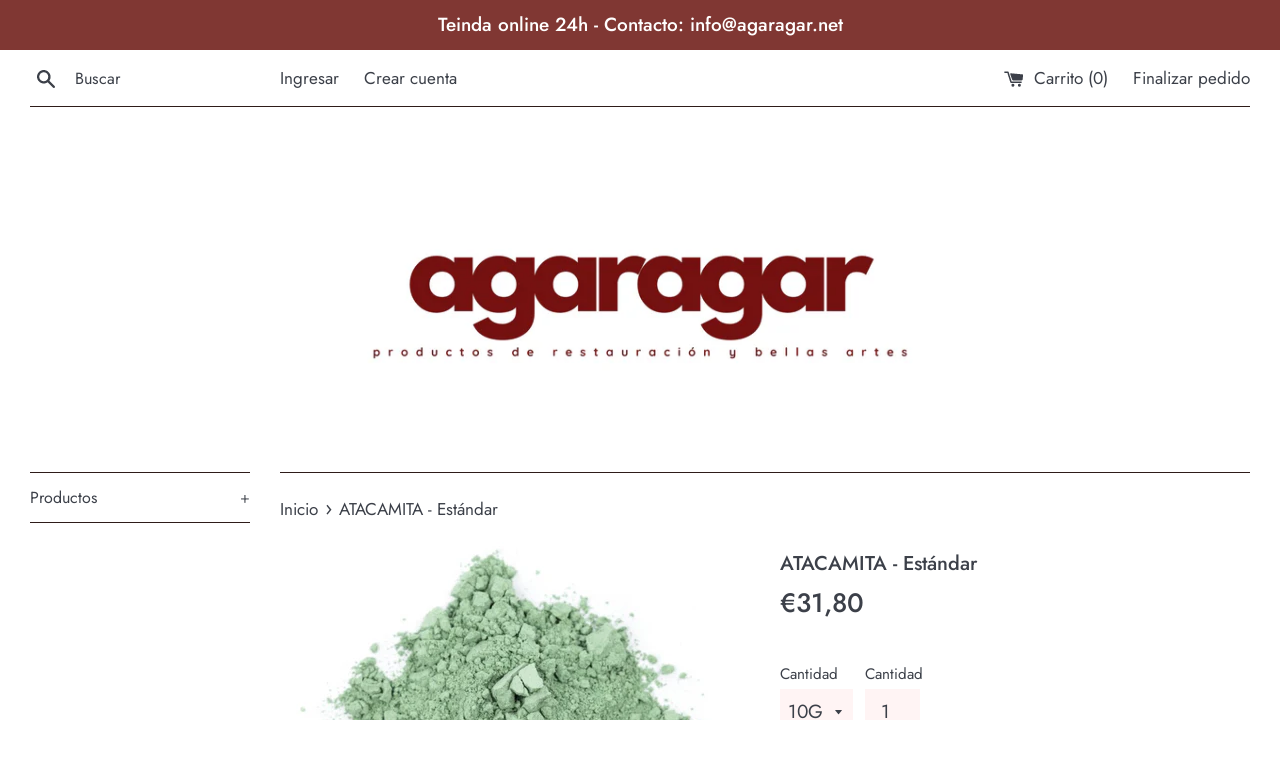

--- FILE ---
content_type: text/html; charset=utf-8
request_url: https://agaragar.net/products/atacamita-estandar
body_size: 17648
content:
<!doctype html>
<!--[if IE 9]> <html class="ie9 supports-no-js" lang="es"> <![endif]-->
<!--[if (gt IE 9)|!(IE)]><!--> <html class="supports-no-js" lang="es"> <!--<![endif]-->
<head>
  <meta charset="utf-8">
  <meta http-equiv="X-UA-Compatible" content="IE=edge,chrome=1">
  <meta name="viewport" content="width=device-width,initial-scale=1">
  <meta name="theme-color" content="">
  <link rel="canonical" href="https://agaragar.net/products/atacamita-estandar">

  

  <title>
  ATACAMITA - Estándar &ndash; AGARAGAR
  </title>

  
    <meta name="description" content="La Atacamita es difícil de encontrar, contiene cloruros, pero su estabilidad es similar a la de la Malaquita.  Partícula: 0 - 120 µ Ficha de seguridad Ref. Kremer #103900">
  

  <!-- /snippets/social-meta-tags.liquid -->




<meta property="og:site_name" content="AGARAGAR">
<meta property="og:url" content="https://agaragar.net/products/atacamita-estandar">
<meta property="og:title" content="ATACAMITA - Estándar">
<meta property="og:type" content="product">
<meta property="og:description" content="La Atacamita es difícil de encontrar, contiene cloruros, pero su estabilidad es similar a la de la Malaquita.  Partícula: 0 - 120 µ Ficha de seguridad Ref. Kremer #103900">

  <meta property="og:price:amount" content="31,80">
  <meta property="og:price:currency" content="EUR">

<meta property="og:image" content="http://agaragar.net/cdn/shop/products/Capturadepantalla2021-08-05alas15.27.44_1200x1200.png?v=1628170084">
<meta property="og:image:secure_url" content="https://agaragar.net/cdn/shop/products/Capturadepantalla2021-08-05alas15.27.44_1200x1200.png?v=1628170084">


<meta name="twitter:card" content="summary_large_image">
<meta name="twitter:title" content="ATACAMITA - Estándar">
<meta name="twitter:description" content="La Atacamita es difícil de encontrar, contiene cloruros, pero su estabilidad es similar a la de la Malaquita.  Partícula: 0 - 120 µ Ficha de seguridad Ref. Kremer #103900">


  <script>
    document.documentElement.className = document.documentElement.className.replace('supports-no-js', 'supports-js');

    var theme = {
      mapStrings: {
        addressError: "No se puede encontrar esa dirección",
        addressNoResults: "No results for that address",
        addressQueryLimit: "Se ha excedido el límite de uso de la API de Google . Considere la posibilidad de actualizar a un \u003ca href=\"https:\/\/developers.google.com\/maps\/premium\/usage-limits\"\u003ePlan Premium\u003c\/a\u003e.",
        authError: "Hubo un problema de autenticación con su cuenta de Google Maps."
      }
    }
  </script>

  <link href="//agaragar.net/cdn/shop/t/2/assets/theme.scss.css?v=183262321796506815221762287523" rel="stylesheet" type="text/css" media="all" />

  <script>window.performance && window.performance.mark && window.performance.mark('shopify.content_for_header.start');</script><meta id="shopify-digital-wallet" name="shopify-digital-wallet" content="/2650472561/digital_wallets/dialog">
<meta name="shopify-checkout-api-token" content="b4ff651191a70d76c4afc38def6e4576">
<link rel="alternate" type="application/json+oembed" href="https://agaragar.net/products/atacamita-estandar.oembed">
<script async="async" src="/checkouts/internal/preloads.js?locale=es-ES"></script>
<link rel="preconnect" href="https://shop.app" crossorigin="anonymous">
<script async="async" src="https://shop.app/checkouts/internal/preloads.js?locale=es-ES&shop_id=2650472561" crossorigin="anonymous"></script>
<script id="shopify-features" type="application/json">{"accessToken":"b4ff651191a70d76c4afc38def6e4576","betas":["rich-media-storefront-analytics"],"domain":"agaragar.net","predictiveSearch":true,"shopId":2650472561,"locale":"es"}</script>
<script>var Shopify = Shopify || {};
Shopify.shop = "quinta-y-galan.myshopify.com";
Shopify.locale = "es";
Shopify.currency = {"active":"EUR","rate":"1.0"};
Shopify.country = "ES";
Shopify.theme = {"name":"Simple","id":34454241393,"schema_name":"Simple","schema_version":"7.3.1","theme_store_id":578,"role":"main"};
Shopify.theme.handle = "null";
Shopify.theme.style = {"id":null,"handle":null};
Shopify.cdnHost = "agaragar.net/cdn";
Shopify.routes = Shopify.routes || {};
Shopify.routes.root = "/";</script>
<script type="module">!function(o){(o.Shopify=o.Shopify||{}).modules=!0}(window);</script>
<script>!function(o){function n(){var o=[];function n(){o.push(Array.prototype.slice.apply(arguments))}return n.q=o,n}var t=o.Shopify=o.Shopify||{};t.loadFeatures=n(),t.autoloadFeatures=n()}(window);</script>
<script>
  window.ShopifyPay = window.ShopifyPay || {};
  window.ShopifyPay.apiHost = "shop.app\/pay";
  window.ShopifyPay.redirectState = null;
</script>
<script id="shop-js-analytics" type="application/json">{"pageType":"product"}</script>
<script defer="defer" async type="module" src="//agaragar.net/cdn/shopifycloud/shop-js/modules/v2/client.init-shop-cart-sync_CvZOh8Af.es.esm.js"></script>
<script defer="defer" async type="module" src="//agaragar.net/cdn/shopifycloud/shop-js/modules/v2/chunk.common_3Rxs6Qxh.esm.js"></script>
<script type="module">
  await import("//agaragar.net/cdn/shopifycloud/shop-js/modules/v2/client.init-shop-cart-sync_CvZOh8Af.es.esm.js");
await import("//agaragar.net/cdn/shopifycloud/shop-js/modules/v2/chunk.common_3Rxs6Qxh.esm.js");

  window.Shopify.SignInWithShop?.initShopCartSync?.({"fedCMEnabled":true,"windoidEnabled":true});

</script>
<script>
  window.Shopify = window.Shopify || {};
  if (!window.Shopify.featureAssets) window.Shopify.featureAssets = {};
  window.Shopify.featureAssets['shop-js'] = {"shop-cart-sync":["modules/v2/client.shop-cart-sync_rmK0axmV.es.esm.js","modules/v2/chunk.common_3Rxs6Qxh.esm.js"],"init-fed-cm":["modules/v2/client.init-fed-cm_ZaR7zFve.es.esm.js","modules/v2/chunk.common_3Rxs6Qxh.esm.js"],"shop-button":["modules/v2/client.shop-button_DtKRgnFY.es.esm.js","modules/v2/chunk.common_3Rxs6Qxh.esm.js"],"shop-cash-offers":["modules/v2/client.shop-cash-offers_CD08217J.es.esm.js","modules/v2/chunk.common_3Rxs6Qxh.esm.js","modules/v2/chunk.modal_DPIzVVvN.esm.js"],"init-windoid":["modules/v2/client.init-windoid_B42Q2JHR.es.esm.js","modules/v2/chunk.common_3Rxs6Qxh.esm.js"],"shop-toast-manager":["modules/v2/client.shop-toast-manager_BhL87v9O.es.esm.js","modules/v2/chunk.common_3Rxs6Qxh.esm.js"],"init-shop-email-lookup-coordinator":["modules/v2/client.init-shop-email-lookup-coordinator_CFAE-OH8.es.esm.js","modules/v2/chunk.common_3Rxs6Qxh.esm.js"],"init-shop-cart-sync":["modules/v2/client.init-shop-cart-sync_CvZOh8Af.es.esm.js","modules/v2/chunk.common_3Rxs6Qxh.esm.js"],"avatar":["modules/v2/client.avatar_BTnouDA3.es.esm.js"],"pay-button":["modules/v2/client.pay-button_x3Sl_UWF.es.esm.js","modules/v2/chunk.common_3Rxs6Qxh.esm.js"],"init-customer-accounts":["modules/v2/client.init-customer-accounts_DwzgN7WB.es.esm.js","modules/v2/client.shop-login-button_Bwv8tzNm.es.esm.js","modules/v2/chunk.common_3Rxs6Qxh.esm.js","modules/v2/chunk.modal_DPIzVVvN.esm.js"],"init-shop-for-new-customer-accounts":["modules/v2/client.init-shop-for-new-customer-accounts_l0dYgp_m.es.esm.js","modules/v2/client.shop-login-button_Bwv8tzNm.es.esm.js","modules/v2/chunk.common_3Rxs6Qxh.esm.js","modules/v2/chunk.modal_DPIzVVvN.esm.js"],"shop-login-button":["modules/v2/client.shop-login-button_Bwv8tzNm.es.esm.js","modules/v2/chunk.common_3Rxs6Qxh.esm.js","modules/v2/chunk.modal_DPIzVVvN.esm.js"],"init-customer-accounts-sign-up":["modules/v2/client.init-customer-accounts-sign-up_CqSuJy7r.es.esm.js","modules/v2/client.shop-login-button_Bwv8tzNm.es.esm.js","modules/v2/chunk.common_3Rxs6Qxh.esm.js","modules/v2/chunk.modal_DPIzVVvN.esm.js"],"shop-follow-button":["modules/v2/client.shop-follow-button_sMoqSZtr.es.esm.js","modules/v2/chunk.common_3Rxs6Qxh.esm.js","modules/v2/chunk.modal_DPIzVVvN.esm.js"],"checkout-modal":["modules/v2/client.checkout-modal_CwKmoEcx.es.esm.js","modules/v2/chunk.common_3Rxs6Qxh.esm.js","modules/v2/chunk.modal_DPIzVVvN.esm.js"],"lead-capture":["modules/v2/client.lead-capture_De9xQpTV.es.esm.js","modules/v2/chunk.common_3Rxs6Qxh.esm.js","modules/v2/chunk.modal_DPIzVVvN.esm.js"],"shop-login":["modules/v2/client.shop-login_DZKlOsWP.es.esm.js","modules/v2/chunk.common_3Rxs6Qxh.esm.js","modules/v2/chunk.modal_DPIzVVvN.esm.js"],"payment-terms":["modules/v2/client.payment-terms_WyOlUs-o.es.esm.js","modules/v2/chunk.common_3Rxs6Qxh.esm.js","modules/v2/chunk.modal_DPIzVVvN.esm.js"]};
</script>
<script id="__st">var __st={"a":2650472561,"offset":3600,"reqid":"cdce979c-60ee-4368-b8d7-d5137c86feb3-1768652139","pageurl":"agaragar.net\/products\/atacamita-estandar","u":"96e8e6f2d6c2","p":"product","rtyp":"product","rid":2347914362993};</script>
<script>window.ShopifyPaypalV4VisibilityTracking = true;</script>
<script id="captcha-bootstrap">!function(){'use strict';const t='contact',e='account',n='new_comment',o=[[t,t],['blogs',n],['comments',n],[t,'customer']],c=[[e,'customer_login'],[e,'guest_login'],[e,'recover_customer_password'],[e,'create_customer']],r=t=>t.map((([t,e])=>`form[action*='/${t}']:not([data-nocaptcha='true']) input[name='form_type'][value='${e}']`)).join(','),a=t=>()=>t?[...document.querySelectorAll(t)].map((t=>t.form)):[];function s(){const t=[...o],e=r(t);return a(e)}const i='password',u='form_key',d=['recaptcha-v3-token','g-recaptcha-response','h-captcha-response',i],f=()=>{try{return window.sessionStorage}catch{return}},m='__shopify_v',_=t=>t.elements[u];function p(t,e,n=!1){try{const o=window.sessionStorage,c=JSON.parse(o.getItem(e)),{data:r}=function(t){const{data:e,action:n}=t;return t[m]||n?{data:e,action:n}:{data:t,action:n}}(c);for(const[e,n]of Object.entries(r))t.elements[e]&&(t.elements[e].value=n);n&&o.removeItem(e)}catch(o){console.error('form repopulation failed',{error:o})}}const l='form_type',E='cptcha';function T(t){t.dataset[E]=!0}const w=window,h=w.document,L='Shopify',v='ce_forms',y='captcha';let A=!1;((t,e)=>{const n=(g='f06e6c50-85a8-45c8-87d0-21a2b65856fe',I='https://cdn.shopify.com/shopifycloud/storefront-forms-hcaptcha/ce_storefront_forms_captcha_hcaptcha.v1.5.2.iife.js',D={infoText:'Protegido por hCaptcha',privacyText:'Privacidad',termsText:'Términos'},(t,e,n)=>{const o=w[L][v],c=o.bindForm;if(c)return c(t,g,e,D).then(n);var r;o.q.push([[t,g,e,D],n]),r=I,A||(h.body.append(Object.assign(h.createElement('script'),{id:'captcha-provider',async:!0,src:r})),A=!0)});var g,I,D;w[L]=w[L]||{},w[L][v]=w[L][v]||{},w[L][v].q=[],w[L][y]=w[L][y]||{},w[L][y].protect=function(t,e){n(t,void 0,e),T(t)},Object.freeze(w[L][y]),function(t,e,n,w,h,L){const[v,y,A,g]=function(t,e,n){const i=e?o:[],u=t?c:[],d=[...i,...u],f=r(d),m=r(i),_=r(d.filter((([t,e])=>n.includes(e))));return[a(f),a(m),a(_),s()]}(w,h,L),I=t=>{const e=t.target;return e instanceof HTMLFormElement?e:e&&e.form},D=t=>v().includes(t);t.addEventListener('submit',(t=>{const e=I(t);if(!e)return;const n=D(e)&&!e.dataset.hcaptchaBound&&!e.dataset.recaptchaBound,o=_(e),c=g().includes(e)&&(!o||!o.value);(n||c)&&t.preventDefault(),c&&!n&&(function(t){try{if(!f())return;!function(t){const e=f();if(!e)return;const n=_(t);if(!n)return;const o=n.value;o&&e.removeItem(o)}(t);const e=Array.from(Array(32),(()=>Math.random().toString(36)[2])).join('');!function(t,e){_(t)||t.append(Object.assign(document.createElement('input'),{type:'hidden',name:u})),t.elements[u].value=e}(t,e),function(t,e){const n=f();if(!n)return;const o=[...t.querySelectorAll(`input[type='${i}']`)].map((({name:t})=>t)),c=[...d,...o],r={};for(const[a,s]of new FormData(t).entries())c.includes(a)||(r[a]=s);n.setItem(e,JSON.stringify({[m]:1,action:t.action,data:r}))}(t,e)}catch(e){console.error('failed to persist form',e)}}(e),e.submit())}));const S=(t,e)=>{t&&!t.dataset[E]&&(n(t,e.some((e=>e===t))),T(t))};for(const o of['focusin','change'])t.addEventListener(o,(t=>{const e=I(t);D(e)&&S(e,y())}));const B=e.get('form_key'),M=e.get(l),P=B&&M;t.addEventListener('DOMContentLoaded',(()=>{const t=y();if(P)for(const e of t)e.elements[l].value===M&&p(e,B);[...new Set([...A(),...v().filter((t=>'true'===t.dataset.shopifyCaptcha))])].forEach((e=>S(e,t)))}))}(h,new URLSearchParams(w.location.search),n,t,e,['guest_login'])})(!0,!0)}();</script>
<script integrity="sha256-4kQ18oKyAcykRKYeNunJcIwy7WH5gtpwJnB7kiuLZ1E=" data-source-attribution="shopify.loadfeatures" defer="defer" src="//agaragar.net/cdn/shopifycloud/storefront/assets/storefront/load_feature-a0a9edcb.js" crossorigin="anonymous"></script>
<script crossorigin="anonymous" defer="defer" src="//agaragar.net/cdn/shopifycloud/storefront/assets/shopify_pay/storefront-65b4c6d7.js?v=20250812"></script>
<script data-source-attribution="shopify.dynamic_checkout.dynamic.init">var Shopify=Shopify||{};Shopify.PaymentButton=Shopify.PaymentButton||{isStorefrontPortableWallets:!0,init:function(){window.Shopify.PaymentButton.init=function(){};var t=document.createElement("script");t.src="https://agaragar.net/cdn/shopifycloud/portable-wallets/latest/portable-wallets.es.js",t.type="module",document.head.appendChild(t)}};
</script>
<script data-source-attribution="shopify.dynamic_checkout.buyer_consent">
  function portableWalletsHideBuyerConsent(e){var t=document.getElementById("shopify-buyer-consent"),n=document.getElementById("shopify-subscription-policy-button");t&&n&&(t.classList.add("hidden"),t.setAttribute("aria-hidden","true"),n.removeEventListener("click",e))}function portableWalletsShowBuyerConsent(e){var t=document.getElementById("shopify-buyer-consent"),n=document.getElementById("shopify-subscription-policy-button");t&&n&&(t.classList.remove("hidden"),t.removeAttribute("aria-hidden"),n.addEventListener("click",e))}window.Shopify?.PaymentButton&&(window.Shopify.PaymentButton.hideBuyerConsent=portableWalletsHideBuyerConsent,window.Shopify.PaymentButton.showBuyerConsent=portableWalletsShowBuyerConsent);
</script>
<script data-source-attribution="shopify.dynamic_checkout.cart.bootstrap">document.addEventListener("DOMContentLoaded",(function(){function t(){return document.querySelector("shopify-accelerated-checkout-cart, shopify-accelerated-checkout")}if(t())Shopify.PaymentButton.init();else{new MutationObserver((function(e,n){t()&&(Shopify.PaymentButton.init(),n.disconnect())})).observe(document.body,{childList:!0,subtree:!0})}}));
</script>
<link id="shopify-accelerated-checkout-styles" rel="stylesheet" media="screen" href="https://agaragar.net/cdn/shopifycloud/portable-wallets/latest/accelerated-checkout-backwards-compat.css" crossorigin="anonymous">
<style id="shopify-accelerated-checkout-cart">
        #shopify-buyer-consent {
  margin-top: 1em;
  display: inline-block;
  width: 100%;
}

#shopify-buyer-consent.hidden {
  display: none;
}

#shopify-subscription-policy-button {
  background: none;
  border: none;
  padding: 0;
  text-decoration: underline;
  font-size: inherit;
  cursor: pointer;
}

#shopify-subscription-policy-button::before {
  box-shadow: none;
}

      </style>

<script>window.performance && window.performance.mark && window.performance.mark('shopify.content_for_header.end');</script>

  <script src="//agaragar.net/cdn/shop/t/2/assets/jquery-1.11.0.min.js?v=32460426840832490021534257524" type="text/javascript"></script>
  <script src="//agaragar.net/cdn/shop/t/2/assets/modernizr.min.js?v=44044439420609591321534257524" type="text/javascript"></script>

  <!--[if (gt IE 9)|!(IE)]><!--><script src="//agaragar.net/cdn/shop/t/2/assets/lazysizes.min.js?v=71745035489482760341534257524" async="async"></script><!--<![endif]-->
  <!--[if lte IE 9]><script src="//agaragar.net/cdn/shop/t/2/assets/lazysizes.min.js?v=71745035489482760341534257524"></script><![endif]-->

  
<link href="https://monorail-edge.shopifysvc.com" rel="dns-prefetch">
<script>(function(){if ("sendBeacon" in navigator && "performance" in window) {try {var session_token_from_headers = performance.getEntriesByType('navigation')[0].serverTiming.find(x => x.name == '_s').description;} catch {var session_token_from_headers = undefined;}var session_cookie_matches = document.cookie.match(/_shopify_s=([^;]*)/);var session_token_from_cookie = session_cookie_matches && session_cookie_matches.length === 2 ? session_cookie_matches[1] : "";var session_token = session_token_from_headers || session_token_from_cookie || "";function handle_abandonment_event(e) {var entries = performance.getEntries().filter(function(entry) {return /monorail-edge.shopifysvc.com/.test(entry.name);});if (!window.abandonment_tracked && entries.length === 0) {window.abandonment_tracked = true;var currentMs = Date.now();var navigation_start = performance.timing.navigationStart;var payload = {shop_id: 2650472561,url: window.location.href,navigation_start,duration: currentMs - navigation_start,session_token,page_type: "product"};window.navigator.sendBeacon("https://monorail-edge.shopifysvc.com/v1/produce", JSON.stringify({schema_id: "online_store_buyer_site_abandonment/1.1",payload: payload,metadata: {event_created_at_ms: currentMs,event_sent_at_ms: currentMs}}));}}window.addEventListener('pagehide', handle_abandonment_event);}}());</script>
<script id="web-pixels-manager-setup">(function e(e,d,r,n,o){if(void 0===o&&(o={}),!Boolean(null===(a=null===(i=window.Shopify)||void 0===i?void 0:i.analytics)||void 0===a?void 0:a.replayQueue)){var i,a;window.Shopify=window.Shopify||{};var t=window.Shopify;t.analytics=t.analytics||{};var s=t.analytics;s.replayQueue=[],s.publish=function(e,d,r){return s.replayQueue.push([e,d,r]),!0};try{self.performance.mark("wpm:start")}catch(e){}var l=function(){var e={modern:/Edge?\/(1{2}[4-9]|1[2-9]\d|[2-9]\d{2}|\d{4,})\.\d+(\.\d+|)|Firefox\/(1{2}[4-9]|1[2-9]\d|[2-9]\d{2}|\d{4,})\.\d+(\.\d+|)|Chrom(ium|e)\/(9{2}|\d{3,})\.\d+(\.\d+|)|(Maci|X1{2}).+ Version\/(15\.\d+|(1[6-9]|[2-9]\d|\d{3,})\.\d+)([,.]\d+|)( \(\w+\)|)( Mobile\/\w+|) Safari\/|Chrome.+OPR\/(9{2}|\d{3,})\.\d+\.\d+|(CPU[ +]OS|iPhone[ +]OS|CPU[ +]iPhone|CPU IPhone OS|CPU iPad OS)[ +]+(15[._]\d+|(1[6-9]|[2-9]\d|\d{3,})[._]\d+)([._]\d+|)|Android:?[ /-](13[3-9]|1[4-9]\d|[2-9]\d{2}|\d{4,})(\.\d+|)(\.\d+|)|Android.+Firefox\/(13[5-9]|1[4-9]\d|[2-9]\d{2}|\d{4,})\.\d+(\.\d+|)|Android.+Chrom(ium|e)\/(13[3-9]|1[4-9]\d|[2-9]\d{2}|\d{4,})\.\d+(\.\d+|)|SamsungBrowser\/([2-9]\d|\d{3,})\.\d+/,legacy:/Edge?\/(1[6-9]|[2-9]\d|\d{3,})\.\d+(\.\d+|)|Firefox\/(5[4-9]|[6-9]\d|\d{3,})\.\d+(\.\d+|)|Chrom(ium|e)\/(5[1-9]|[6-9]\d|\d{3,})\.\d+(\.\d+|)([\d.]+$|.*Safari\/(?![\d.]+ Edge\/[\d.]+$))|(Maci|X1{2}).+ Version\/(10\.\d+|(1[1-9]|[2-9]\d|\d{3,})\.\d+)([,.]\d+|)( \(\w+\)|)( Mobile\/\w+|) Safari\/|Chrome.+OPR\/(3[89]|[4-9]\d|\d{3,})\.\d+\.\d+|(CPU[ +]OS|iPhone[ +]OS|CPU[ +]iPhone|CPU IPhone OS|CPU iPad OS)[ +]+(10[._]\d+|(1[1-9]|[2-9]\d|\d{3,})[._]\d+)([._]\d+|)|Android:?[ /-](13[3-9]|1[4-9]\d|[2-9]\d{2}|\d{4,})(\.\d+|)(\.\d+|)|Mobile Safari.+OPR\/([89]\d|\d{3,})\.\d+\.\d+|Android.+Firefox\/(13[5-9]|1[4-9]\d|[2-9]\d{2}|\d{4,})\.\d+(\.\d+|)|Android.+Chrom(ium|e)\/(13[3-9]|1[4-9]\d|[2-9]\d{2}|\d{4,})\.\d+(\.\d+|)|Android.+(UC? ?Browser|UCWEB|U3)[ /]?(15\.([5-9]|\d{2,})|(1[6-9]|[2-9]\d|\d{3,})\.\d+)\.\d+|SamsungBrowser\/(5\.\d+|([6-9]|\d{2,})\.\d+)|Android.+MQ{2}Browser\/(14(\.(9|\d{2,})|)|(1[5-9]|[2-9]\d|\d{3,})(\.\d+|))(\.\d+|)|K[Aa][Ii]OS\/(3\.\d+|([4-9]|\d{2,})\.\d+)(\.\d+|)/},d=e.modern,r=e.legacy,n=navigator.userAgent;return n.match(d)?"modern":n.match(r)?"legacy":"unknown"}(),u="modern"===l?"modern":"legacy",c=(null!=n?n:{modern:"",legacy:""})[u],f=function(e){return[e.baseUrl,"/wpm","/b",e.hashVersion,"modern"===e.buildTarget?"m":"l",".js"].join("")}({baseUrl:d,hashVersion:r,buildTarget:u}),m=function(e){var d=e.version,r=e.bundleTarget,n=e.surface,o=e.pageUrl,i=e.monorailEndpoint;return{emit:function(e){var a=e.status,t=e.errorMsg,s=(new Date).getTime(),l=JSON.stringify({metadata:{event_sent_at_ms:s},events:[{schema_id:"web_pixels_manager_load/3.1",payload:{version:d,bundle_target:r,page_url:o,status:a,surface:n,error_msg:t},metadata:{event_created_at_ms:s}}]});if(!i)return console&&console.warn&&console.warn("[Web Pixels Manager] No Monorail endpoint provided, skipping logging."),!1;try{return self.navigator.sendBeacon.bind(self.navigator)(i,l)}catch(e){}var u=new XMLHttpRequest;try{return u.open("POST",i,!0),u.setRequestHeader("Content-Type","text/plain"),u.send(l),!0}catch(e){return console&&console.warn&&console.warn("[Web Pixels Manager] Got an unhandled error while logging to Monorail."),!1}}}}({version:r,bundleTarget:l,surface:e.surface,pageUrl:self.location.href,monorailEndpoint:e.monorailEndpoint});try{o.browserTarget=l,function(e){var d=e.src,r=e.async,n=void 0===r||r,o=e.onload,i=e.onerror,a=e.sri,t=e.scriptDataAttributes,s=void 0===t?{}:t,l=document.createElement("script"),u=document.querySelector("head"),c=document.querySelector("body");if(l.async=n,l.src=d,a&&(l.integrity=a,l.crossOrigin="anonymous"),s)for(var f in s)if(Object.prototype.hasOwnProperty.call(s,f))try{l.dataset[f]=s[f]}catch(e){}if(o&&l.addEventListener("load",o),i&&l.addEventListener("error",i),u)u.appendChild(l);else{if(!c)throw new Error("Did not find a head or body element to append the script");c.appendChild(l)}}({src:f,async:!0,onload:function(){if(!function(){var e,d;return Boolean(null===(d=null===(e=window.Shopify)||void 0===e?void 0:e.analytics)||void 0===d?void 0:d.initialized)}()){var d=window.webPixelsManager.init(e)||void 0;if(d){var r=window.Shopify.analytics;r.replayQueue.forEach((function(e){var r=e[0],n=e[1],o=e[2];d.publishCustomEvent(r,n,o)})),r.replayQueue=[],r.publish=d.publishCustomEvent,r.visitor=d.visitor,r.initialized=!0}}},onerror:function(){return m.emit({status:"failed",errorMsg:"".concat(f," has failed to load")})},sri:function(e){var d=/^sha384-[A-Za-z0-9+/=]+$/;return"string"==typeof e&&d.test(e)}(c)?c:"",scriptDataAttributes:o}),m.emit({status:"loading"})}catch(e){m.emit({status:"failed",errorMsg:(null==e?void 0:e.message)||"Unknown error"})}}})({shopId: 2650472561,storefrontBaseUrl: "https://agaragar.net",extensionsBaseUrl: "https://extensions.shopifycdn.com/cdn/shopifycloud/web-pixels-manager",monorailEndpoint: "https://monorail-edge.shopifysvc.com/unstable/produce_batch",surface: "storefront-renderer",enabledBetaFlags: ["2dca8a86"],webPixelsConfigList: [{"id":"shopify-app-pixel","configuration":"{}","eventPayloadVersion":"v1","runtimeContext":"STRICT","scriptVersion":"0450","apiClientId":"shopify-pixel","type":"APP","privacyPurposes":["ANALYTICS","MARKETING"]},{"id":"shopify-custom-pixel","eventPayloadVersion":"v1","runtimeContext":"LAX","scriptVersion":"0450","apiClientId":"shopify-pixel","type":"CUSTOM","privacyPurposes":["ANALYTICS","MARKETING"]}],isMerchantRequest: false,initData: {"shop":{"name":"AGARAGAR","paymentSettings":{"currencyCode":"EUR"},"myshopifyDomain":"quinta-y-galan.myshopify.com","countryCode":"ES","storefrontUrl":"https:\/\/agaragar.net"},"customer":null,"cart":null,"checkout":null,"productVariants":[{"price":{"amount":31.8,"currencyCode":"EUR"},"product":{"title":"ATACAMITA - Estándar","vendor":"Kremer","id":"2347914362993","untranslatedTitle":"ATACAMITA - Estándar","url":"\/products\/atacamita-estandar","type":"Pigmentos en Polvo: Pigmentos Históricos"},"id":"20989263511665","image":{"src":"\/\/agaragar.net\/cdn\/shop\/products\/Capturadepantalla2021-08-05alas15.27.44.png?v=1628170084"},"sku":"PP1K\/45-10","title":"10G","untranslatedTitle":"10G"},{"price":{"amount":125.6,"currencyCode":"EUR"},"product":{"title":"ATACAMITA - Estándar","vendor":"Kremer","id":"2347914362993","untranslatedTitle":"ATACAMITA - Estándar","url":"\/products\/atacamita-estandar","type":"Pigmentos en Polvo: Pigmentos Históricos"},"id":"42450828984520","image":{"src":"\/\/agaragar.net\/cdn\/shop\/products\/Capturadepantalla2021-08-05alas15.27.44.png?v=1628170084"},"sku":"PP1K\/45-50","title":"50G","untranslatedTitle":"50G"}],"purchasingCompany":null},},"https://agaragar.net/cdn","fcfee988w5aeb613cpc8e4bc33m6693e112",{"modern":"","legacy":""},{"shopId":"2650472561","storefrontBaseUrl":"https:\/\/agaragar.net","extensionBaseUrl":"https:\/\/extensions.shopifycdn.com\/cdn\/shopifycloud\/web-pixels-manager","surface":"storefront-renderer","enabledBetaFlags":"[\"2dca8a86\"]","isMerchantRequest":"false","hashVersion":"fcfee988w5aeb613cpc8e4bc33m6693e112","publish":"custom","events":"[[\"page_viewed\",{}],[\"product_viewed\",{\"productVariant\":{\"price\":{\"amount\":31.8,\"currencyCode\":\"EUR\"},\"product\":{\"title\":\"ATACAMITA - Estándar\",\"vendor\":\"Kremer\",\"id\":\"2347914362993\",\"untranslatedTitle\":\"ATACAMITA - Estándar\",\"url\":\"\/products\/atacamita-estandar\",\"type\":\"Pigmentos en Polvo: Pigmentos Históricos\"},\"id\":\"20989263511665\",\"image\":{\"src\":\"\/\/agaragar.net\/cdn\/shop\/products\/Capturadepantalla2021-08-05alas15.27.44.png?v=1628170084\"},\"sku\":\"PP1K\/45-10\",\"title\":\"10G\",\"untranslatedTitle\":\"10G\"}}]]"});</script><script>
  window.ShopifyAnalytics = window.ShopifyAnalytics || {};
  window.ShopifyAnalytics.meta = window.ShopifyAnalytics.meta || {};
  window.ShopifyAnalytics.meta.currency = 'EUR';
  var meta = {"product":{"id":2347914362993,"gid":"gid:\/\/shopify\/Product\/2347914362993","vendor":"Kremer","type":"Pigmentos en Polvo: Pigmentos Históricos","handle":"atacamita-estandar","variants":[{"id":20989263511665,"price":3180,"name":"ATACAMITA - Estándar - 10G","public_title":"10G","sku":"PP1K\/45-10"},{"id":42450828984520,"price":12560,"name":"ATACAMITA - Estándar - 50G","public_title":"50G","sku":"PP1K\/45-50"}],"remote":false},"page":{"pageType":"product","resourceType":"product","resourceId":2347914362993,"requestId":"cdce979c-60ee-4368-b8d7-d5137c86feb3-1768652139"}};
  for (var attr in meta) {
    window.ShopifyAnalytics.meta[attr] = meta[attr];
  }
</script>
<script class="analytics">
  (function () {
    var customDocumentWrite = function(content) {
      var jquery = null;

      if (window.jQuery) {
        jquery = window.jQuery;
      } else if (window.Checkout && window.Checkout.$) {
        jquery = window.Checkout.$;
      }

      if (jquery) {
        jquery('body').append(content);
      }
    };

    var hasLoggedConversion = function(token) {
      if (token) {
        return document.cookie.indexOf('loggedConversion=' + token) !== -1;
      }
      return false;
    }

    var setCookieIfConversion = function(token) {
      if (token) {
        var twoMonthsFromNow = new Date(Date.now());
        twoMonthsFromNow.setMonth(twoMonthsFromNow.getMonth() + 2);

        document.cookie = 'loggedConversion=' + token + '; expires=' + twoMonthsFromNow;
      }
    }

    var trekkie = window.ShopifyAnalytics.lib = window.trekkie = window.trekkie || [];
    if (trekkie.integrations) {
      return;
    }
    trekkie.methods = [
      'identify',
      'page',
      'ready',
      'track',
      'trackForm',
      'trackLink'
    ];
    trekkie.factory = function(method) {
      return function() {
        var args = Array.prototype.slice.call(arguments);
        args.unshift(method);
        trekkie.push(args);
        return trekkie;
      };
    };
    for (var i = 0; i < trekkie.methods.length; i++) {
      var key = trekkie.methods[i];
      trekkie[key] = trekkie.factory(key);
    }
    trekkie.load = function(config) {
      trekkie.config = config || {};
      trekkie.config.initialDocumentCookie = document.cookie;
      var first = document.getElementsByTagName('script')[0];
      var script = document.createElement('script');
      script.type = 'text/javascript';
      script.onerror = function(e) {
        var scriptFallback = document.createElement('script');
        scriptFallback.type = 'text/javascript';
        scriptFallback.onerror = function(error) {
                var Monorail = {
      produce: function produce(monorailDomain, schemaId, payload) {
        var currentMs = new Date().getTime();
        var event = {
          schema_id: schemaId,
          payload: payload,
          metadata: {
            event_created_at_ms: currentMs,
            event_sent_at_ms: currentMs
          }
        };
        return Monorail.sendRequest("https://" + monorailDomain + "/v1/produce", JSON.stringify(event));
      },
      sendRequest: function sendRequest(endpointUrl, payload) {
        // Try the sendBeacon API
        if (window && window.navigator && typeof window.navigator.sendBeacon === 'function' && typeof window.Blob === 'function' && !Monorail.isIos12()) {
          var blobData = new window.Blob([payload], {
            type: 'text/plain'
          });

          if (window.navigator.sendBeacon(endpointUrl, blobData)) {
            return true;
          } // sendBeacon was not successful

        } // XHR beacon

        var xhr = new XMLHttpRequest();

        try {
          xhr.open('POST', endpointUrl);
          xhr.setRequestHeader('Content-Type', 'text/plain');
          xhr.send(payload);
        } catch (e) {
          console.log(e);
        }

        return false;
      },
      isIos12: function isIos12() {
        return window.navigator.userAgent.lastIndexOf('iPhone; CPU iPhone OS 12_') !== -1 || window.navigator.userAgent.lastIndexOf('iPad; CPU OS 12_') !== -1;
      }
    };
    Monorail.produce('monorail-edge.shopifysvc.com',
      'trekkie_storefront_load_errors/1.1',
      {shop_id: 2650472561,
      theme_id: 34454241393,
      app_name: "storefront",
      context_url: window.location.href,
      source_url: "//agaragar.net/cdn/s/trekkie.storefront.cd680fe47e6c39ca5d5df5f0a32d569bc48c0f27.min.js"});

        };
        scriptFallback.async = true;
        scriptFallback.src = '//agaragar.net/cdn/s/trekkie.storefront.cd680fe47e6c39ca5d5df5f0a32d569bc48c0f27.min.js';
        first.parentNode.insertBefore(scriptFallback, first);
      };
      script.async = true;
      script.src = '//agaragar.net/cdn/s/trekkie.storefront.cd680fe47e6c39ca5d5df5f0a32d569bc48c0f27.min.js';
      first.parentNode.insertBefore(script, first);
    };
    trekkie.load(
      {"Trekkie":{"appName":"storefront","development":false,"defaultAttributes":{"shopId":2650472561,"isMerchantRequest":null,"themeId":34454241393,"themeCityHash":"5835874827051819678","contentLanguage":"es","currency":"EUR","eventMetadataId":"be5a2c1e-13f0-40a7-b7a2-5f92fe29ca97"},"isServerSideCookieWritingEnabled":true,"monorailRegion":"shop_domain","enabledBetaFlags":["65f19447"]},"Session Attribution":{},"S2S":{"facebookCapiEnabled":false,"source":"trekkie-storefront-renderer","apiClientId":580111}}
    );

    var loaded = false;
    trekkie.ready(function() {
      if (loaded) return;
      loaded = true;

      window.ShopifyAnalytics.lib = window.trekkie;

      var originalDocumentWrite = document.write;
      document.write = customDocumentWrite;
      try { window.ShopifyAnalytics.merchantGoogleAnalytics.call(this); } catch(error) {};
      document.write = originalDocumentWrite;

      window.ShopifyAnalytics.lib.page(null,{"pageType":"product","resourceType":"product","resourceId":2347914362993,"requestId":"cdce979c-60ee-4368-b8d7-d5137c86feb3-1768652139","shopifyEmitted":true});

      var match = window.location.pathname.match(/checkouts\/(.+)\/(thank_you|post_purchase)/)
      var token = match? match[1]: undefined;
      if (!hasLoggedConversion(token)) {
        setCookieIfConversion(token);
        window.ShopifyAnalytics.lib.track("Viewed Product",{"currency":"EUR","variantId":20989263511665,"productId":2347914362993,"productGid":"gid:\/\/shopify\/Product\/2347914362993","name":"ATACAMITA - Estándar - 10G","price":"31.80","sku":"PP1K\/45-10","brand":"Kremer","variant":"10G","category":"Pigmentos en Polvo: Pigmentos Históricos","nonInteraction":true,"remote":false},undefined,undefined,{"shopifyEmitted":true});
      window.ShopifyAnalytics.lib.track("monorail:\/\/trekkie_storefront_viewed_product\/1.1",{"currency":"EUR","variantId":20989263511665,"productId":2347914362993,"productGid":"gid:\/\/shopify\/Product\/2347914362993","name":"ATACAMITA - Estándar - 10G","price":"31.80","sku":"PP1K\/45-10","brand":"Kremer","variant":"10G","category":"Pigmentos en Polvo: Pigmentos Históricos","nonInteraction":true,"remote":false,"referer":"https:\/\/agaragar.net\/products\/atacamita-estandar"});
      }
    });


        var eventsListenerScript = document.createElement('script');
        eventsListenerScript.async = true;
        eventsListenerScript.src = "//agaragar.net/cdn/shopifycloud/storefront/assets/shop_events_listener-3da45d37.js";
        document.getElementsByTagName('head')[0].appendChild(eventsListenerScript);

})();</script>
<script
  defer
  src="https://agaragar.net/cdn/shopifycloud/perf-kit/shopify-perf-kit-3.0.4.min.js"
  data-application="storefront-renderer"
  data-shop-id="2650472561"
  data-render-region="gcp-us-east1"
  data-page-type="product"
  data-theme-instance-id="34454241393"
  data-theme-name="Simple"
  data-theme-version="7.3.1"
  data-monorail-region="shop_domain"
  data-resource-timing-sampling-rate="10"
  data-shs="true"
  data-shs-beacon="true"
  data-shs-export-with-fetch="true"
  data-shs-logs-sample-rate="1"
  data-shs-beacon-endpoint="https://agaragar.net/api/collect"
></script>
</head>

<body id="atacamita-estandar" class="template-product">

  <a class="in-page-link visually-hidden skip-link" href="#MainContent">Ir directamente al contenido</a>

  <div id="shopify-section-header" class="shopify-section">
  <style>
    .announcement-bar--link:hover {
      

      
        background-color: #8f3d39;
      
    }
  </style>

  
    <div class="announcement-bar">
  

    <p class="announcement-bar__message site-wrapper">Teinda online 24h - Contacto: info@agaragar.net</p>

  
    </div>
  





  <style>
    .site-header__logo {
      width: 2000px;
    }
    #HeaderLogoWrapper {
      max-width: 2000px !important;
      background-color: ;
    }
  </style>


<div class="site-wrapper">
  <div class="top-bar grid">

    <div class="grid__item medium-up--one-fifth small--one-half">
      <div class="top-bar__search">
        <a href="/search" class="medium-up--hide">
          <svg aria-hidden="true" focusable="false" role="presentation" class="icon icon-search" viewBox="0 0 20 20"><path fill="#444" d="M18.64 17.02l-5.31-5.31c.81-1.08 1.26-2.43 1.26-3.87C14.5 4.06 11.44 1 7.75 1S1 4.06 1 7.75s3.06 6.75 6.75 6.75c1.44 0 2.79-.45 3.87-1.26l5.31 5.31c.45.45 1.26.54 1.71.09.45-.36.45-1.17 0-1.62zM3.25 7.75c0-2.52 1.98-4.5 4.5-4.5s4.5 1.98 4.5 4.5-1.98 4.5-4.5 4.5-4.5-1.98-4.5-4.5z"/></svg>
        </a>
        <form action="/search" method="get" class="search-bar small--hide" role="search">
          
          <button type="submit" class="search-bar__submit">
            <svg aria-hidden="true" focusable="false" role="presentation" class="icon icon-search" viewBox="0 0 20 20"><path fill="#444" d="M18.64 17.02l-5.31-5.31c.81-1.08 1.26-2.43 1.26-3.87C14.5 4.06 11.44 1 7.75 1S1 4.06 1 7.75s3.06 6.75 6.75 6.75c1.44 0 2.79-.45 3.87-1.26l5.31 5.31c.45.45 1.26.54 1.71.09.45-.36.45-1.17 0-1.62zM3.25 7.75c0-2.52 1.98-4.5 4.5-4.5s4.5 1.98 4.5 4.5-1.98 4.5-4.5 4.5-4.5-1.98-4.5-4.5z"/></svg>
            <span class="icon__fallback-text">Buscar</span>
          </button>
          <input type="search" name="q" class="search-bar__input" value="" placeholder="Buscar" aria-label="Buscar">
        </form>
      </div>
    </div>

    
      <div class="grid__item medium-up--two-fifths small--hide">
        <span class="customer-links small--hide">
          
            <a href="/account/login" id="customer_login_link">Ingresar</a>
            <span class="vertical-divider"></span>
            <a href="/account/register" id="customer_register_link">Crear cuenta</a>
          
        </span>
      </div>
    

    <div class="grid__item  medium-up--two-fifths  small--one-half text-right">
      <a href="/cart" class="site-header__cart">
        <svg aria-hidden="true" focusable="false" role="presentation" class="icon icon-cart" viewBox="0 0 20 20"><path fill="#444" d="M18.936 5.564c-.144-.175-.35-.207-.55-.207h-.003L6.774 4.286c-.272 0-.417.089-.491.18-.079.096-.16.263-.094.585l2.016 5.705c.163.407.642.673 1.068.673h8.401c.433 0 .854-.285.941-.725l.484-4.571c.045-.221-.015-.388-.163-.567z"/><path fill="#444" d="M17.107 12.5H7.659L4.98 4.117l-.362-1.059c-.138-.401-.292-.559-.695-.559H.924c-.411 0-.748.303-.748.714s.337.714.748.714h2.413l3.002 9.48c.126.38.295.52.942.52h9.825c.411 0 .748-.303.748-.714s-.336-.714-.748-.714zM10.424 16.23a1.498 1.498 0 1 1-2.997 0 1.498 1.498 0 0 1 2.997 0zM16.853 16.23a1.498 1.498 0 1 1-2.997 0 1.498 1.498 0 0 1 2.997 0z"/></svg>
        <span class="small--hide">
          Carrito
          (<span id="CartCount">0</span>)
        </span>
      </a>
      <span class="vertical-divider small--hide"></span>
      <a href="/cart" class="site-header__cart small--hide">
        Finalizar pedido
      </a>
    </div>
  </div>

  <hr class="small--hide hr--border">

  <header class="site-header grid medium-up--grid--table" role="banner">
    <div class="grid__item small--text-center">
      <div itemscope itemtype="http://schema.org/Organization">
        

        <style>
  
  
  
    #HeaderLogo {
      max-width: 2000px;
      max-height: 500.2020202020202px;
    }
    #HeaderLogoWrapper {
      max-width: 2000px;
    }
  

  
</style>


        
          <div id="HeaderLogoWrapper" class="supports-js">
            <a href="/" itemprop="url" style="padding-top:25.01010101010101%; display: block;">
              <img id="HeaderLogo"
                   class="lazyload"
                   src="//agaragar.net/cdn/shop/files/1_358ddee7-d9d3-4f84-bf57-313ec240bd45_150x150.png?v=1715677723"
                   data-src="//agaragar.net/cdn/shop/files/1_358ddee7-d9d3-4f84-bf57-313ec240bd45_{width}x.png?v=1715677723"
                   data-widths="[180, 360, 540, 720, 900, 1080, 1296, 1512, 1728, 2048]"
                   data-aspectratio="1.2983539094650205"
                   data-sizes="auto"
                   alt="AGARAGAR"
                   itemprop="logo">
            </a>
          </div>
          <noscript>
            
            <a href="/" itemprop="url">
              <img class="site-header__logo" src="//agaragar.net/cdn/shop/files/1_358ddee7-d9d3-4f84-bf57-313ec240bd45_2000x.png?v=1715677723"
              srcset="//agaragar.net/cdn/shop/files/1_358ddee7-d9d3-4f84-bf57-313ec240bd45_2000x.png?v=1715677723 1x, //agaragar.net/cdn/shop/files/1_358ddee7-d9d3-4f84-bf57-313ec240bd45_2000x@2x.png?v=1715677723 2x"
              alt="AGARAGAR"
              itemprop="logo">
            </a>
          </noscript>
          
        
      </div>
    </div>
    
  </header>
</div>




</div>

    

  <div class="site-wrapper">

    <div class="grid">

      <div id="shopify-section-sidebar" class="shopify-section"><div data-section-id="sidebar" data-section-type="sidebar-section">
  <nav class="grid__item small--text-center medium-up--one-fifth" role="navigation">
    <hr class="hr--small medium-up--hide">
    <button id="ToggleMobileMenu" class="mobile-menu-icon medium-up--hide" aria-haspopup="true" aria-owns="SiteNav">
      <span class="line"></span>
      <span class="line"></span>
      <span class="line"></span>
      <span class="line"></span>
      <span class="icon__fallback-text">Más</span>
    </button>
    <div id="SiteNav" class="site-nav" role="menu">
      <ul class="list--nav">
        
          
          
            

            

            <li class="site-nav--has-submenu site-nav__item">
              <button class="site-nav__link btn--link site-nav__expand" aria-expanded="false" aria-controls="Collapsible-1">
                Productos
                <span class="site-nav__link__text" aria-hidden="true">+</span>
              </button>
              <ul id="Collapsible-1" class="site-nav__submenu site-nav__submenu--collapsed" aria-hidden="true" style="display: none;">
                
                  
                    <li >
                      <a href="/collections/descuentos-y-promociones" class="site-nav__link">DESCUENTOS Y PROMOCIONES</a>
                    </li>
                  
                
                  
                    

                    

                    <li class="site-nav--has-submenu">
                      <button class="site-nav__link btn--link site-nav__expand" aria-expanded="false" aria-controls="Collapsible-1-2">
                        Pincelería
                        <span class="site-nav__link__text" aria-hidden="true">+</span>
                      </button>
                      <ul id="Collapsible-1-2" class="site-nav__submenu site-nav__submenu--grandchild site-nav__submenu--collapsed" aria-hidden="true" style="display: none;">
                        
                          <li class="site-nav__grandchild">
                            <a href="/collections/pinceles" class="site-nav__link">Pinceles</a>
                          </li>
                        
                          <li class="site-nav__grandchild">
                            <a href="/collections/paletinas" class="site-nav__link">Paletinas y Brochas</a>
                          </li>
                        
                          <li class="site-nav__grandchild">
                            <a href="/collections/cepillos" class="site-nav__link">Cepillos</a>
                          </li>
                        
                      </ul>
                    </li>
                  
                
                  
                    

                    

                    <li class="site-nav--has-submenu">
                      <button class="site-nav__link btn--link site-nav__expand" aria-expanded="false" aria-controls="Collapsible-1-3">
                        Colas y adhesivos
                        <span class="site-nav__link__text" aria-hidden="true">+</span>
                      </button>
                      <ul id="Collapsible-1-3" class="site-nav__submenu site-nav__submenu--grandchild site-nav__submenu--collapsed" aria-hidden="true" style="display: none;">
                        
                          <li class="site-nav__grandchild">
                            <a href="/collections/colas-animales" class="site-nav__link">Colas Animales</a>
                          </li>
                        
                          <li class="site-nav__grandchild">
                            <a href="/collections/colas-vegetales-y-gomas" class="site-nav__link">Colas Vegetales y Gomas</a>
                          </li>
                        
                          <li class="site-nav__grandchild">
                            <a href="/collections/productos-beva" class="site-nav__link">Productos BEVA</a>
                          </li>
                        
                          <li class="site-nav__grandchild">
                            <a href="/collections/adhesivos-sinteticos" class="site-nav__link">Adhesivos Sintéticos</a>
                          </li>
                        
                          <li class="site-nav__grandchild">
                            <a href="/collections/cintas-adhesivas-y-otros" class="site-nav__link">Cintas Adhesivas y Otros</a>
                          </li>
                        
                      </ul>
                    </li>
                  
                
                  
                    

                    

                    <li class="site-nav--has-submenu">
                      <button class="site-nav__link btn--link site-nav__expand" aria-expanded="false" aria-controls="Collapsible-1-4">
                        Bálsamos
                        <span class="site-nav__link__text" aria-hidden="true">+</span>
                      </button>
                      <ul id="Collapsible-1-4" class="site-nav__submenu site-nav__submenu--grandchild site-nav__submenu--collapsed" aria-hidden="true" style="display: none;">
                        
                          <li class="site-nav__grandchild">
                            <a href="/collections/ceras" class="site-nav__link">Ceras</a>
                          </li>
                        
                          <li class="site-nav__grandchild">
                            <a href="/collections/aceite" class="site-nav__link">Aceites</a>
                          </li>
                        
                      </ul>
                    </li>
                  
                
                  
                    <li >
                      <a href="/collections/derivados-de-la-celulosa" class="site-nav__link">Derivados de la celulosa</a>
                    </li>
                  
                
                  
                    

                    

                    <li class="site-nav--has-submenu">
                      <button class="site-nav__link btn--link site-nav__expand" aria-expanded="false" aria-controls="Collapsible-1-6">
                        Productos químicos
                        <span class="site-nav__link__text" aria-hidden="true">+</span>
                      </button>
                      <ul id="Collapsible-1-6" class="site-nav__submenu site-nav__submenu--grandchild site-nav__submenu--collapsed" aria-hidden="true" style="display: none;">
                        
                          <li class="site-nav__grandchild">
                            <a href="/collections/productos-quimicos-reactivos-inhibidores-tensoactivos-y-aditivos" class="site-nav__link">Reactivos, Inhibidores, Tensoactivos y Aditivos</a>
                          </li>
                        
                          <li class="site-nav__grandchild">
                            <a href="/collections/productos-quimicos-fungicidas-insecticidas-y-bactericidas" class="site-nav__link">Fungicidas, Insecticidas y Bactericidas</a>
                          </li>
                        
                      </ul>
                    </li>
                  
                
                  
                    

                    

                    <li class="site-nav--has-submenu">
                      <button class="site-nav__link btn--link site-nav__expand" aria-expanded="false" aria-controls="Collapsible-1-7">
                        Resinas y lacas naturales
                        <span class="site-nav__link__text" aria-hidden="true">+</span>
                      </button>
                      <ul id="Collapsible-1-7" class="site-nav__submenu site-nav__submenu--grandchild site-nav__submenu--collapsed" aria-hidden="true" style="display: none;">
                        
                          <li class="site-nav__grandchild">
                            <a href="/collections/resinas-y-lacas-naturales" class="site-nav__link">Resinas Naturales</a>
                          </li>
                        
                          <li class="site-nav__grandchild">
                            <a href="/collections/resinas-y-lacas-naturales-lacas" class="site-nav__link">Lacas</a>
                          </li>
                        
                      </ul>
                    </li>
                  
                
                  
                    

                    

                    <li class="site-nav--has-submenu">
                      <button class="site-nav__link btn--link site-nav__expand" aria-expanded="false" aria-controls="Collapsible-1-8">
                        Resinas sintéticas
                        <span class="site-nav__link__text" aria-hidden="true">+</span>
                      </button>
                      <ul id="Collapsible-1-8" class="site-nav__submenu site-nav__submenu--grandchild site-nav__submenu--collapsed" aria-hidden="true" style="display: none;">
                        
                          <li class="site-nav__grandchild">
                            <a href="/collections/resinas-sinteticas-en-solido" class="site-nav__link">En Sólido</a>
                          </li>
                        
                          <li class="site-nav__grandchild">
                            <a href="/collections/resinas-sinteticas-en-disolucion" class="site-nav__link">En Disolución</a>
                          </li>
                        
                          <li class="site-nav__grandchild">
                            <a href="/collections/resinas-sinteticas-en-dispersion-acuosa" class="site-nav__link">En Dispersión Acuosa</a>
                          </li>
                        
                      </ul>
                    </li>
                  
                
                  
                    

                    

                    <li class="site-nav--has-submenu">
                      <button class="site-nav__link btn--link site-nav__expand" aria-expanded="false" aria-controls="Collapsible-1-9">
                        Resinas epóxidas y Material de moldeo  
                        <span class="site-nav__link__text" aria-hidden="true">+</span>
                      </button>
                      <ul id="Collapsible-1-9" class="site-nav__submenu site-nav__submenu--grandchild site-nav__submenu--collapsed" aria-hidden="true" style="display: none;">
                        
                          <li class="site-nav__grandchild">
                            <a href="/collections/epoxi" class="site-nav__link">Epoxi</a>
                          </li>
                        
                          <li class="site-nav__grandchild">
                            <a href="/collections/siliconas" class="site-nav__link">Siliconas</a>
                          </li>
                        
                          <li class="site-nav__grandchild">
                            <a href="/collections/latex-y-otro-material-de-moldeo" class="site-nav__link">Latex y Otro Material de Moldeo</a>
                          </li>
                        
                      </ul>
                    </li>
                  
                
                  
                    

                    

                    <li class="site-nav--has-submenu">
                      <button class="site-nav__link btn--link site-nav__expand" aria-expanded="false" aria-controls="Collapsible-1-10">
                        Agentes de limpieza
                        <span class="site-nav__link__text" aria-hidden="true">+</span>
                      </button>
                      <ul id="Collapsible-1-10" class="site-nav__submenu site-nav__submenu--grandchild site-nav__submenu--collapsed" aria-hidden="true" style="display: none;">
                        
                          <li class="site-nav__grandchild">
                            <a href="/collections/agentes-de-limpieza-a-seco" class="site-nav__link">En seco</a>
                          </li>
                        
                          <li class="site-nav__grandchild">
                            <a href="/collections/agentes-de-limpieza-en-humido" class="site-nav__link">En húmedo</a>
                          </li>
                        
                      </ul>
                    </li>
                  
                
                  
                    

                    

                    <li class="site-nav--has-submenu">
                      <button class="site-nav__link btn--link site-nav__expand" aria-expanded="false" aria-controls="Collapsible-1-11">
                        Cargas y morteros
                        <span class="site-nav__link__text" aria-hidden="true">+</span>
                      </button>
                      <ul id="Collapsible-1-11" class="site-nav__submenu site-nav__submenu--grandchild site-nav__submenu--collapsed" aria-hidden="true" style="display: none;">
                        
                          <li class="site-nav__grandchild">
                            <a href="/collections/cargas-y-morteros-consolidantes-para-piedra-y-morteros" class="site-nav__link">Consolidantes de Piedra y Morteros</a>
                          </li>
                        
                          <li class="site-nav__grandchild">
                            <a href="/collections/cargas-y-morteros-cargas-inertes" class="site-nav__link">Cargas Inertes</a>
                          </li>
                        
                          <li class="site-nav__grandchild">
                            <a href="/collections/cargas-y-morteros-cargas-especiales-y-estucos" class="site-nav__link">Cargas Especiales y Estucos</a>
                          </li>
                        
                          <li class="site-nav__grandchild">
                            <a href="/collections/cargas-y-morteros-morteros-especiales" class="site-nav__link">Morteros Especiales</a>
                          </li>
                        
                          <li class="site-nav__grandchild">
                            <a href="/collections/cargas-y-morteros-espesantes" class="site-nav__link"> Espesantes </a>
                          </li>
                        
                          <li class="site-nav__grandchild">
                            <a href="/collections/cargas-y-morteros-pulimientos" class="site-nav__link"> Pulimentos</a>
                          </li>
                        
                      </ul>
                    </li>
                  
                
                  
                    

                    

                    <li class="site-nav--has-submenu">
                      <button class="site-nav__link btn--link site-nav__expand" aria-expanded="false" aria-controls="Collapsible-1-12">
                        Medios y barnices
                        <span class="site-nav__link__text" aria-hidden="true">+</span>
                      </button>
                      <ul id="Collapsible-1-12" class="site-nav__submenu site-nav__submenu--grandchild site-nav__submenu--collapsed" aria-hidden="true" style="display: none;">
                        
                          <li class="site-nav__grandchild">
                            <a href="/collections/medios-y-barnices-kremer" class="site-nav__link">Kremer</a>
                          </li>
                        
                          <li class="site-nav__grandchild">
                            <a href="/collections/medios-y-barnices-winsor-newton" class="site-nav__link">Winsor &amp; Newton</a>
                          </li>
                        
                          <li class="site-nav__grandchild">
                            <a href="/collections/medios-y-barnices-lefranc-bourgeois" class="site-nav__link">Lefranc &amp; Bourgeois</a>
                          </li>
                        
                          <li class="site-nav__grandchild">
                            <a href="/collections/medios-y-barnices-talens" class="site-nav__link">Talens</a>
                          </li>
                        
                      </ul>
                    </li>
                  
                
                  
                    

                    

                    <li class="site-nav--has-submenu">
                      <button class="site-nav__link btn--link site-nav__expand" aria-expanded="false" aria-controls="Collapsible-1-13">
                        Pigmentos en polvo
                        <span class="site-nav__link__text" aria-hidden="true">+</span>
                      </button>
                      <ul id="Collapsible-1-13" class="site-nav__submenu site-nav__submenu--grandchild site-nav__submenu--collapsed" aria-hidden="true" style="display: none;">
                        
                          <li class="site-nav__grandchild">
                            <a href="/collections/pigmentos-en-polvo-kremer" class="site-nav__link">Pigmentos Históricos </a>
                          </li>
                        
                          <li class="site-nav__grandchild">
                            <a href="/collections/pigmentos-en-polvo-tierras" class="site-nav__link">Tierras</a>
                          </li>
                        
                          <li class="site-nav__grandchild">
                            <a href="/collections/pigmentos-en-polvo-oxidos-de-hierro" class="site-nav__link">Óxidos de Hierro</a>
                          </li>
                        
                          <li class="site-nav__grandchild">
                            <a href="/collections/pigmentos-en-polvo-pigmentos-modernos" class="site-nav__link">Pigmentos Modernos</a>
                          </li>
                        
                          <li class="site-nav__grandchild">
                            <a href="/collections/pigmentos-en-polvo-micas-perlescentes-y-polvos-de-metal" class="site-nav__link">Perlescentes y Micas</a>
                          </li>
                        
                          <li class="site-nav__grandchild">
                            <a href="/collections/pigmentos-en-polvo-polvo-de-vidrio" class="site-nav__link">Polvos de Vidrio y Polvos de Metal</a>
                          </li>
                        
                          <li class="site-nav__grandchild">
                            <a href="/collections/pigmentos-en-polvo-luminiscentes-y-fluorescentes" class="site-nav__link">Luminiscentes y Fluorescentes</a>
                          </li>
                        
                          <li class="site-nav__grandchild">
                            <a href="/collections/pigmentos-en-polvo-xsl-y-iwa-enogu" class="site-nav__link">XSL y Iwa Enogu</a>
                          </li>
                        
                          <li class="site-nav__grandchild">
                            <a href="/collections/pigmentos-en-polvo-colorantes" class="site-nav__link">Colorantes</a>
                          </li>
                        
                          <li class="site-nav__grandchild">
                            <a href="/collections/pigmentos-en-polvo-surtidos-1" class="site-nav__link">Surtidos</a>
                          </li>
                        
                      </ul>
                    </li>
                  
                
                  
                    

                    

                    <li class="site-nav--has-submenu">
                      <button class="site-nav__link btn--link site-nav__expand" aria-expanded="false" aria-controls="Collapsible-1-14">
                        Pigmentos aglutinados
                        <span class="site-nav__link__text" aria-hidden="true">+</span>
                      </button>
                      <ul id="Collapsible-1-14" class="site-nav__submenu site-nav__submenu--grandchild site-nav__submenu--collapsed" aria-hidden="true" style="display: none;">
                        
                          <li class="site-nav__grandchild">
                            <a href="/collections/pigmentos-aglutinados-oleos" class="site-nav__link">Óleos</a>
                          </li>
                        
                          <li class="site-nav__grandchild">
                            <a href="/collections/pigmentos-aglutinados-acrilicos" class="site-nav__link">Acrílicos</a>
                          </li>
                        
                          <li class="site-nav__grandchild">
                            <a href="/collections/pigmentos-aglutinados-acuarelas" class="site-nav__link">Acuarelas</a>
                          </li>
                        
                          <li class="site-nav__grandchild">
                            <a href="/collections/pigmentos-aglutinados-retoque" class="site-nav__link">Retoque</a>
                          </li>
                        
                          <li class="site-nav__grandchild">
                            <a href="/collections/pigmentos-en-polvo-surtidos" class="site-nav__link">Surtidos</a>
                          </li>
                        
                          <li class="site-nav__grandchild">
                            <a href="/collections/pigmentos-aglutinados-tizas" class="site-nav__link">Tizas</a>
                          </li>
                        
                          <li class="site-nav__grandchild">
                            <a href="/collections/pigmentos-aglutinados-tintas" class="site-nav__link">Tintas</a>
                          </li>
                        
                          <li class="site-nav__grandchild">
                            <a href="/collections/pigmentos-aglutinados-otros" class="site-nav__link">Otros</a>
                          </li>
                        
                      </ul>
                    </li>
                  
                
                  
                    

                    

                    <li class="site-nav--has-submenu">
                      <button class="site-nav__link btn--link site-nav__expand" aria-expanded="false" aria-controls="Collapsible-1-15">
                        Material de dorado
                        <span class="site-nav__link__text" aria-hidden="true">+</span>
                      </button>
                      <ul id="Collapsible-1-15" class="site-nav__submenu site-nav__submenu--grandchild site-nav__submenu--collapsed" aria-hidden="true" style="display: none;">
                        
                          <li class="site-nav__grandchild">
                            <a href="/collections/material-de-dorado-pan-de-oro" class="site-nav__link">ORO</a>
                          </li>
                        
                          <li class="site-nav__grandchild">
                            <a href="/collections/material-de-dorado-pan-de-plata" class="site-nav__link">PLATA</a>
                          </li>
                        
                          <li class="site-nav__grandchild">
                            <a href="/collections/material-de-dorado-lacas-aglutinantes-y-imprimaciones" class="site-nav__link">Lacas, Aglutinantes e Imprimaciones</a>
                          </li>
                        
                          <li class="site-nav__grandchild">
                            <a href="/collections/material-de-dorado-piedras-de-agata" class="site-nav__link">Piedras de ágata</a>
                          </li>
                        
                          <li class="site-nav__grandchild">
                            <a href="/collections/material-de-dorado-pinceles-para-dorar" class="site-nav__link">Pinceles para dorar</a>
                          </li>
                        
                          <li class="site-nav__grandchild">
                            <a href="/collections/material-de-dorado-oro-de-pintor" class="site-nav__link">Otros</a>
                          </li>
                        
                      </ul>
                    </li>
                  
                
                  
                    

                    

                    <li class="site-nav--has-submenu">
                      <button class="site-nav__link btn--link site-nav__expand" aria-expanded="false" aria-controls="Collapsible-1-16">
                        Tejidos, Films y Otros
                        <span class="site-nav__link__text" aria-hidden="true">+</span>
                      </button>
                      <ul id="Collapsible-1-16" class="site-nav__submenu site-nav__submenu--grandchild site-nav__submenu--collapsed" aria-hidden="true" style="display: none;">
                        
                          <li class="site-nav__grandchild">
                            <a href="/collections/lienzos-lienzos-y-tejidos" class="site-nav__link">Lienzos y tejidos</a>
                          </li>
                        
                          <li class="site-nav__grandchild">
                            <a href="/collections/lienzos-films" class="site-nav__link">Films</a>
                          </li>
                        
                          <li class="site-nav__grandchild">
                            <a href="/collections/lienzos-tiras-medidoras" class="site-nav__link">Otros</a>
                          </li>
                        
                      </ul>
                    </li>
                  
                
                  
                    

                    

                    <li class="site-nav--has-submenu">
                      <button class="site-nav__link btn--link site-nav__expand" aria-expanded="false" aria-controls="Collapsible-1-17">
                        Papeles Japoneses
                        <span class="site-nav__link__text" aria-hidden="true">+</span>
                      </button>
                      <ul id="Collapsible-1-17" class="site-nav__submenu site-nav__submenu--grandchild site-nav__submenu--collapsed" aria-hidden="true" style="display: none;">
                        
                          <li class="site-nav__grandchild">
                            <a href="/collections/lienzos-papeles-japoneses" class="site-nav__link">Papeles Japoneses: &lt; 30g/m2</a>
                          </li>
                        
                          <li class="site-nav__grandchild">
                            <a href="/collections/papeles-japoneses-30-a-60g-m2" class="site-nav__link">Papeles Japoneses: 30 a 60g/m2</a>
                          </li>
                        
                          <li class="site-nav__grandchild">
                            <a href="/collections/papeles-japoneses-60g-m2" class="site-nav__link">Papeles Japoneses: &gt; 60g/m2</a>
                          </li>
                        
                      </ul>
                    </li>
                  
                
                  
                    

                    

                    <li class="site-nav--has-submenu">
                      <button class="site-nav__link btn--link site-nav__expand" aria-expanded="false" aria-controls="Collapsible-1-18">
                        Herramientas
                        <span class="site-nav__link__text" aria-hidden="true">+</span>
                      </button>
                      <ul id="Collapsible-1-18" class="site-nav__submenu site-nav__submenu--grandchild site-nav__submenu--collapsed" aria-hidden="true" style="display: none;">
                        
                          <li class="site-nav__grandchild">
                            <a href="/collections/herramientas-espatulas" class="site-nav__link">Espatulas y Pinzas</a>
                          </li>
                        
                          <li class="site-nav__grandchild">
                            <a href="/collections/herramientas-herramientas-de-corte" class="site-nav__link">Herramientas de Corte</a>
                          </li>
                        
                          <li class="site-nav__grandchild">
                            <a href="/collections/herramientas-jeringuillas-y-agujas" class="site-nav__link">Jeringuillas y Agujas</a>
                          </li>
                        
                          <li class="site-nav__grandchild">
                            <a href="/collections/herramientas-embalajes-y-medidas" class="site-nav__link">Recipientes y Medidas</a>
                          </li>
                        
                          <li class="site-nav__grandchild">
                            <a href="/collections/herramientas-equipamiento" class="site-nav__link">Equipamiento</a>
                          </li>
                        
                          <li class="site-nav__grandchild">
                            <a href="/collections/herramientas-minuterias" class="site-nav__link">Minuterias</a>
                          </li>
                        
                          <li class="site-nav__grandchild">
                            <a href="/collections/herramientas-otros" class="site-nav__link">Otros</a>
                          </li>
                        
                      </ul>
                    </li>
                  
                
                  
                    

                    

                    <li class="site-nav--has-submenu">
                      <button class="site-nav__link btn--link site-nav__expand" aria-expanded="false" aria-controls="Collapsible-1-19">
                        Material de Seguridad
                        <span class="site-nav__link__text" aria-hidden="true">+</span>
                      </button>
                      <ul id="Collapsible-1-19" class="site-nav__submenu site-nav__submenu--grandchild site-nav__submenu--collapsed" aria-hidden="true" style="display: none;">
                        
                          <li class="site-nav__grandchild">
                            <a href="/collections/material-de-seguridad-guantes" class="site-nav__link">Guantes</a>
                          </li>
                        
                          <li class="site-nav__grandchild">
                            <a href="/collections/material-de-seguridad-mascarillas-y-otros" class="site-nav__link">Mascarillas y Otros</a>
                          </li>
                        
                      </ul>
                    </li>
                  
                
                  
                    

                    

                    <li class="site-nav--has-submenu">
                      <button class="site-nav__link btn--link site-nav__expand" aria-expanded="false" aria-controls="Collapsible-1-20">
                        PYROTEC
                        <span class="site-nav__link__text" aria-hidden="true">+</span>
                      </button>
                      <ul id="Collapsible-1-20" class="site-nav__submenu site-nav__submenu--grandchild site-nav__submenu--collapsed" aria-hidden="true" style="display: none;">
                        
                          <li class="site-nav__grandchild">
                            <a href="/pages/pyrotec-informacion" class="site-nav__link">Información</a>
                          </li>
                        
                          <li class="site-nav__grandchild">
                            <a href="/collections/pyrotec-hornos" class="site-nav__link">Hornos</a>
                          </li>
                        
                          <li class="site-nav__grandchild">
                            <a href="/collections/pyrotec-complementos" class="site-nav__link">Complementos</a>
                          </li>
                        
                      </ul>
                    </li>
                  
                
                  
                    

                    

                    <li class="site-nav--has-submenu">
                      <button class="site-nav__link btn--link site-nav__expand" aria-expanded="false" aria-controls="Collapsible-1-21">
                        TECNAN
                        <span class="site-nav__link__text" aria-hidden="true">+</span>
                      </button>
                      <ul id="Collapsible-1-21" class="site-nav__submenu site-nav__submenu--grandchild site-nav__submenu--collapsed" aria-hidden="true" style="display: none;">
                        
                          <li class="site-nav__grandchild">
                            <a href="/pages/tecnan-informacion" class="site-nav__link">Información</a>
                          </li>
                        
                          <li class="site-nav__grandchild">
                            <a href="/collections/tecnan-hidrofugantes" class="site-nav__link">Hidrofugantes</a>
                          </li>
                        
                          <li class="site-nav__grandchild">
                            <a href="/collections/tecnan-consolidantes" class="site-nav__link">Consolidantes</a>
                          </li>
                        
                      </ul>
                    </li>
                  
                
              </ul>
            </li>
          
        
        
          
            <li>
              <a href="/account/login" class="site-nav__link site-nav--account medium-up--hide">Ingresar</a>
            </li>
            <li>
              <a href="/account/register" class="site-nav__link site-nav--account medium-up--hide">Crear cuenta</a>
            </li>
          
        
      </ul>
      <ul class="list--inline social-links">
        
        
        
        
        
        
        
        
        
        
        
      </ul>
    </div>
    <hr class="medium-up--hide hr--small ">
  </nav>
</div>




</div>

      <main class="main-content grid__item medium-up--four-fifths" id="MainContent" role="main">
        
          <hr class="hr--border-top small--hide">
        
        
          
<nav class="breadcrumb-nav small--text-center" aria-label="Usted está aquí">
  <span itemscope itemtype="http://data-vocabulary.org/Breadcrumb">
    <a href="/" itemprop="url" title="Volver a la portada">
      <span itemprop="title">Inicio</span>
    </a>
    <span class="breadcrumb-nav__separator" aria-hidden="true">›</span>
  </span>
  
    
    ATACAMITA - Estándar
  
</nav>

        
        

<div id="shopify-section-product-template" class="shopify-section"><!-- /templates/product.liquid -->
<div itemscope itemtype="http://schema.org/Product" id="ProductSection" data-section-id="product-template" data-section-type="product-template" data-image-zoom-type="zoom-in" data-show-extra-tab="false" data-extra-tab-content="" data-cart-enable-ajax="true" data-enable-history-state="true">

  <meta itemprop="name" content="ATACAMITA - Estándar">
  <meta itemprop="url" content="https://agaragar.net/products/atacamita-estandar">
  <meta itemprop="image" content="//agaragar.net/cdn/shop/products/Capturadepantalla2021-08-05alas15.27.44_grande.png?v=1628170084">

  
  
<div class="grid product-single">

    <div class="grid__item medium-up--one-half">
      
        
        
<style>
  
  
  @media screen and (min-width: 750px) { 
    #ProductImage-30631803846856 {
      max-width: 720px;
      max-height: 554.5483359746435px;
    }
    #ProductImageWrapper-30631803846856 {
      max-width: 720px;
    }
   } 

  
    
    @media screen and (max-width: 749px) {
      #ProductImage-30631803846856 {
        max-width: 720px;
        max-height: 720px;
      }
      #ProductImageWrapper-30631803846856 {
        max-width: 720px;
      }
    }
  
</style>


        <div id="ProductImageWrapper-30631803846856" class="product-single__featured-image-wrapper supports-js" data-image-id="30631803846856">
          <div class="product-single__photos" data-image-id="30631803846856" style="padding-top:77.02060221870047%;">
            <img id="ProductImage-30631803846856"
                 class="product-single__photo lazyload"
                  data-zoom="//agaragar.net/cdn/shop/products/Capturadepantalla2021-08-05alas15.27.44_1024x1024.png?v=1628170084"
                 src="//agaragar.net/cdn/shop/products/Capturadepantalla2021-08-05alas15.27.44_200x200.png?v=1628170084"
                 data-src="//agaragar.net/cdn/shop/products/Capturadepantalla2021-08-05alas15.27.44_{width}x.png?v=1628170084"
                 data-widths="[180, 360, 470, 600, 750, 940, 1080, 1296, 1512, 1728, 2048]"
                 data-aspectratio="1.2983539094650205"
                 data-sizes="auto"
                 alt="ATACAMITA - Estándar">
          </div>
          
        </div>
      

      <noscript>
        <img src="//agaragar.net/cdn/shop/products/Capturadepantalla2021-08-05alas15.27.44_grande.png?v=1628170084" alt="ATACAMITA - Estándar">
      </noscript>

      

      
    </div>

    <div class="grid__item medium-up--one-half">
      <div class="product-single__meta small--text-center">
        <h1 class="product-single__title" itemprop="name">ATACAMITA - Estándar</h1>

        

        <div itemprop="offers" itemscope itemtype="http://schema.org/Offer">
          <meta itemprop="priceCurrency" content="EUR">

          <link itemprop="availability" href="http://schema.org/InStock">

          <p class="product-single__prices">
            
              <span class="visually-hidden">Precio habitual</span>
            
            <span id="ProductPrice" class="product-single__price" itemprop="price" content="31.8">
              €31,80
            </span>

            
          </p><form method="post" action="/cart/add" id="product_form_2347914362993" accept-charset="UTF-8" class="product-form" enctype="multipart/form-data"><input type="hidden" name="form_type" value="product" /><input type="hidden" name="utf8" value="✓" />
            <select name="id" id="ProductSelect-product-template" class="product-single__variants">
              
                
                  <option  selected="selected"  data-sku="PP1K/45-10" value="20989263511665">10G - €31,80 EUR</option>
                
              
                
                  <option  data-sku="PP1K/45-50" value="42450828984520">50G - €125,60 EUR</option>
                
              
            </select>

            
              <div class="product-single__quantity">
                <label for="Quantity">Cantidad</label>
                <input type="number" id="Quantity" name="quantity" value="1" min="1">
              </div>
            
          
          
            <div class="product-single__cart-submit-wrapper">
              <button type="submit" name="add" id="AddToCart"class="btn product-single__cart-submit">
                <span id="AddToCartText">Agregar al carrito</span>
              </button>
              
            </div>

          <input type="hidden" name="product-id" value="2347914362993" /><input type="hidden" name="section-id" value="product-template" /></form>

        </div>

        

  
    
      <div class="product-single__description rte" itemprop="description">
        <p class="description-short">La Atacamita es difícil de encontrar, contiene cloruros, pero su estabilidad es similar a la de la Malaquita. </p>
<p class="description-short">Partícula: 0 - 120 µ</p>
<p class="description-short"><br></p>
<p class="description-short"><a href="https://www.kremer-pigmente.com/elements/resources/products/files/103900_SDS.pdf">Ficha de seguridad</a></p>
<p class="description-short">Ref. Kremer #103900</p>
      </div>
    
  


        

        
          <!-- /snippets/social-sharing.liquid -->
<div class="social-sharing" data-permalink="">
  
    <a target="_blank" href="//www.facebook.com/sharer.php?u=https://agaragar.net/products/atacamita-estandar" class="social-sharing__link" title="Compartir en Facebook">
      <svg aria-hidden="true" focusable="false" role="presentation" class="icon icon-facebook" viewBox="0 0 20 20"><path fill="#444" d="M18.05.811q.439 0 .744.305t.305.744v16.637q0 .439-.305.744t-.744.305h-4.732v-7.221h2.415l.342-2.854h-2.757v-1.83q0-.659.293-1t1.073-.342h1.488V3.762q-.976-.098-2.171-.098-1.634 0-2.635.964t-1 2.72V9.47H7.951v2.854h2.415v7.221H1.413q-.439 0-.744-.305t-.305-.744V1.859q0-.439.305-.744T1.413.81H18.05z"/></svg>
      <span aria-hidden="true">Compartir</span>
      <span class="visually-hidden">Compartir en Facebook</span>
    </a>
  

  
    <a target="_blank" href="//twitter.com/share?text=ATACAMITA%20-%20Est%C3%A1ndar&amp;url=https://agaragar.net/products/atacamita-estandar" class="social-sharing__link" title="Tuitear en Twitter">
      <svg aria-hidden="true" focusable="false" role="presentation" class="icon icon-twitter" viewBox="0 0 20 20"><path fill="#444" d="M19.551 4.208q-.815 1.202-1.956 2.038 0 .082.02.255t.02.255q0 1.589-.469 3.179t-1.426 3.036-2.272 2.567-3.158 1.793-3.963.672q-3.301 0-6.031-1.773.571.041.937.041 2.751 0 4.911-1.671-1.284-.02-2.292-.784T2.456 11.85q.346.082.754.082.55 0 1.039-.163-1.365-.285-2.262-1.365T1.09 7.918v-.041q.774.408 1.773.448-.795-.53-1.263-1.396t-.469-1.864q0-1.019.509-1.997 1.487 1.854 3.596 2.924T9.81 7.184q-.143-.509-.143-.897 0-1.63 1.161-2.781t2.832-1.151q.815 0 1.569.326t1.284.917q1.345-.265 2.506-.958-.428 1.386-1.732 2.18 1.243-.163 2.262-.611z"/></svg>
      <span aria-hidden="true">Tuitear</span>
      <span class="visually-hidden">Tuitear en Twitter</span>
    </a>
  

  
    <a target="_blank" href="//pinterest.com/pin/create/button/?url=https://agaragar.net/products/atacamita-estandar&amp;media=//agaragar.net/cdn/shop/products/Capturadepantalla2021-08-05alas15.27.44_1024x1024.png?v=1628170084&amp;description=ATACAMITA%20-%20Est%C3%A1ndar" class="social-sharing__link" title="Pinear en Pinterest">
      <svg aria-hidden="true" focusable="false" role="presentation" class="icon icon-pinterest" viewBox="0 0 20 20"><path fill="#444" d="M9.958.811q1.903 0 3.635.744t2.988 2 2 2.988.744 3.635q0 2.537-1.256 4.696t-3.415 3.415-4.696 1.256q-1.39 0-2.659-.366.707-1.147.951-2.025l.659-2.561q.244.463.903.817t1.39.354q1.464 0 2.622-.842t1.793-2.305.634-3.293q0-2.171-1.671-3.769t-4.257-1.598q-1.586 0-2.903.537T5.298 5.897 4.066 7.775t-.427 2.037q0 1.268.476 2.22t1.427 1.342q.171.073.293.012t.171-.232q.171-.61.195-.756.098-.268-.122-.512-.634-.707-.634-1.83 0-1.854 1.281-3.183t3.354-1.329q1.83 0 2.854 1t1.025 2.61q0 1.342-.366 2.476t-1.049 1.817-1.561.683q-.732 0-1.195-.537t-.293-1.269q.098-.342.256-.878t.268-.915.207-.817.098-.732q0-.61-.317-1t-.927-.39q-.756 0-1.269.695t-.512 1.744q0 .39.061.756t.134.537l.073.171q-1 4.342-1.22 5.098-.195.927-.146 2.171-2.513-1.122-4.062-3.44T.59 10.177q0-3.879 2.744-6.623T9.957.81z"/></svg>
      <span aria-hidden="true">Hacer pin</span>
      <span class="visually-hidden">Pinear en Pinterest</span>
    </a>
  
</div>

        
      </div>
    </div>

  </div>

  

  





  <section class="related-products">
    <hr>
    <h2 class="section-header__title h3">Más de esta colección</h2>
    <div class="grid grid--uniform">
      
      
      
        
          
            










<div class="product grid__item medium-up--one-third small--one-half slide-up-animation animated" role="listitem">
  
    <div class="supports-js" style="max-width: 715px; margin: 0 auto;">
      <a href="/collections/pigmentos-en-polvo-kremer/products/alabastro-amarillo-en-piezas" class="product__image-wrapper" style="padding-top:83.85964912280701%;" title="ALABASTRO AMARILLO - En Piezas">
        <img class="product__image lazyload"
             src="//agaragar.net/cdn/shop/products/11850_1_285x255_7d8c1b60-efc1-47ba-a391-1d7151a2e4cb_150x150.jpg?v=1579014915"
             data-src="//agaragar.net/cdn/shop/products/11850_1_285x255_7d8c1b60-efc1-47ba-a391-1d7151a2e4cb_{width}x.jpg?v=1579014915"
             data-widths="[180, 360, 540, 720, 900, 1080, 1296, 1512, 1728, 2048]"
             data-aspectratio="1.1924686192468619"
             data-sizes="auto"
             alt="ALABASTRO AMARILLO - En Piezas"
             style="max-width: 715px; max-height: 600px;">
      </a>
    </div>
  

  <noscript>
    <a href="/collections/pigmentos-en-polvo-kremer/products/alabastro-amarillo-en-piezas" class="product__image-wrapper" title="ALABASTRO AMARILLO - En Piezas">
      <img src="//agaragar.net/cdn/shop/products/11850_1_285x255_7d8c1b60-efc1-47ba-a391-1d7151a2e4cb_grande.jpg?v=1579014915" alt="ALABASTRO AMARILLO - En Piezas">
    </a>
  </noscript>

  <div class="product__title text-center">
    <a href="/collections/pigmentos-en-polvo-kremer/products/alabastro-amarillo-en-piezas">ALABASTRO AMARILLO - En Piezas</a>
  </div>

  

  <div class="product__prices text-center">
    

      <span class="product__price">
        
          
          De €9,35
        
      </span>

    

    

    

    

    

  </div>
</div>

          
        
      
        
          
            










<div class="product grid__item medium-up--one-third small--one-half slide-up-animation animated" role="listitem">
  
    <div class="supports-js" style="max-width: 822px; margin: 0 auto;">
      <a href="/collections/pigmentos-en-polvo-kremer/products/alabastro-blanco-en-piezas" class="product__image-wrapper" style="padding-top:72.98245614035088%;" title="ALABASTRO BLANCO - En Piezas">
        <img class="product__image lazyload"
             src="//agaragar.net/cdn/shop/products/11840_1_285x255_87dca475-41c0-44e6-a7b5-1278a00cff9a_150x150.jpg?v=1579013606"
             data-src="//agaragar.net/cdn/shop/products/11840_1_285x255_87dca475-41c0-44e6-a7b5-1278a00cff9a_{width}x.jpg?v=1579013606"
             data-widths="[180, 360, 540, 720, 900, 1080, 1296, 1512, 1728, 2048]"
             data-aspectratio="1.3701923076923077"
             data-sizes="auto"
             alt="ALABASTRO BLANCO - En Piezas"
             style="max-width: 822px; max-height: 600px;">
      </a>
    </div>
  

  <noscript>
    <a href="/collections/pigmentos-en-polvo-kremer/products/alabastro-blanco-en-piezas" class="product__image-wrapper" title="ALABASTRO BLANCO - En Piezas">
      <img src="//agaragar.net/cdn/shop/products/11840_1_285x255_87dca475-41c0-44e6-a7b5-1278a00cff9a_grande.jpg?v=1579013606" alt="ALABASTRO BLANCO - En Piezas">
    </a>
  </noscript>

  <div class="product__title text-center">
    <a href="/collections/pigmentos-en-polvo-kremer/products/alabastro-blanco-en-piezas">ALABASTRO BLANCO - En Piezas</a>
  </div>

  

  <div class="product__prices text-center">
    

      <span class="product__price">
        
          
          De €9,35
        
      </span>

    

    

    

    

    

  </div>
</div>

          
        
      
        
          
            










<div class="product grid__item medium-up--one-third small--one-half slide-up-animation animated" role="listitem">
  
    <div class="supports-js" style="max-width: 780px; margin: 0 auto;">
      <a href="/collections/pigmentos-en-polvo-kremer/products/alba-albula" class="product__image-wrapper" style="padding-top:76.96160267111853%;" title="ALBA ALBULA">
        <img class="product__image lazyload"
             src="//agaragar.net/cdn/shop/products/Capturadepantalla2021-08-05alas11.27.32_150x150.png?v=1628155666"
             data-src="//agaragar.net/cdn/shop/products/Capturadepantalla2021-08-05alas11.27.32_{width}x.png?v=1628155666"
             data-widths="[180, 360, 540, 720, 900, 1080, 1296, 1512, 1728, 2048]"
             data-aspectratio="1.299349240780911"
             data-sizes="auto"
             alt="ALBA ALBULA"
             style="max-width: 780px; max-height: 600px;">
      </a>
    </div>
  

  <noscript>
    <a href="/collections/pigmentos-en-polvo-kremer/products/alba-albula" class="product__image-wrapper" title="ALBA ALBULA">
      <img src="//agaragar.net/cdn/shop/products/Capturadepantalla2021-08-05alas11.27.32_grande.png?v=1628155666" alt="ALBA ALBULA">
    </a>
  </noscript>

  <div class="product__title text-center">
    <a href="/collections/pigmentos-en-polvo-kremer/products/alba-albula">ALBA ALBULA</a>
  </div>

  

  <div class="product__prices text-center">
    

      <span class="product__price">
        
          
          De €6,20
        
      </span>

    

    

    

    

    

  </div>
</div>

          
        
      
        
          
        
      
    </div>
  </section>


</div>


  <script type="application/json" id="ProductJson-product-template">
    {"id":2347914362993,"title":"ATACAMITA - Estándar","handle":"atacamita-estandar","description":"\u003cp class=\"description-short\"\u003eLa Atacamita es difícil de encontrar, contiene cloruros, pero su estabilidad es similar a la de la Malaquita. \u003c\/p\u003e\n\u003cp class=\"description-short\"\u003ePartícula: 0 - 120 µ\u003c\/p\u003e\n\u003cp class=\"description-short\"\u003e\u003cbr\u003e\u003c\/p\u003e\n\u003cp class=\"description-short\"\u003e\u003ca href=\"https:\/\/www.kremer-pigmente.com\/elements\/resources\/products\/files\/103900_SDS.pdf\"\u003eFicha de seguridad\u003c\/a\u003e\u003c\/p\u003e\n\u003cp class=\"description-short\"\u003eRef. Kremer #103900\u003c\/p\u003e","published_at":"2019-03-07T16:25:02+01:00","created_at":"2019-03-07T16:28:20+01:00","vendor":"Kremer","type":"Pigmentos en Polvo: Pigmentos Históricos","tags":[],"price":3180,"price_min":3180,"price_max":12560,"available":true,"price_varies":true,"compare_at_price":null,"compare_at_price_min":0,"compare_at_price_max":0,"compare_at_price_varies":false,"variants":[{"id":20989263511665,"title":"10G","option1":"10G","option2":null,"option3":null,"sku":"PP1K\/45-10","requires_shipping":true,"taxable":true,"featured_image":null,"available":true,"name":"ATACAMITA - Estándar - 10G","public_title":"10G","options":["10G"],"price":3180,"weight":50,"compare_at_price":null,"inventory_management":"shopify","barcode":null,"requires_selling_plan":false,"selling_plan_allocations":[]},{"id":42450828984520,"title":"50G","option1":"50G","option2":null,"option3":null,"sku":"PP1K\/45-50","requires_shipping":true,"taxable":true,"featured_image":null,"available":true,"name":"ATACAMITA - Estándar - 50G","public_title":"50G","options":["50G"],"price":12560,"weight":100,"compare_at_price":null,"inventory_management":"shopify","barcode":null,"requires_selling_plan":false,"selling_plan_allocations":[]}],"images":["\/\/agaragar.net\/cdn\/shop\/products\/Capturadepantalla2021-08-05alas15.27.44.png?v=1628170084"],"featured_image":"\/\/agaragar.net\/cdn\/shop\/products\/Capturadepantalla2021-08-05alas15.27.44.png?v=1628170084","options":["Cantidad"],"media":[{"alt":null,"id":22899871449288,"position":1,"preview_image":{"aspect_ratio":1.298,"height":972,"width":1262,"src":"\/\/agaragar.net\/cdn\/shop\/products\/Capturadepantalla2021-08-05alas15.27.44.png?v=1628170084"},"aspect_ratio":1.298,"height":972,"media_type":"image","src":"\/\/agaragar.net\/cdn\/shop\/products\/Capturadepantalla2021-08-05alas15.27.44.png?v=1628170084","width":1262}],"requires_selling_plan":false,"selling_plan_groups":[],"content":"\u003cp class=\"description-short\"\u003eLa Atacamita es difícil de encontrar, contiene cloruros, pero su estabilidad es similar a la de la Malaquita. \u003c\/p\u003e\n\u003cp class=\"description-short\"\u003ePartícula: 0 - 120 µ\u003c\/p\u003e\n\u003cp class=\"description-short\"\u003e\u003cbr\u003e\u003c\/p\u003e\n\u003cp class=\"description-short\"\u003e\u003ca href=\"https:\/\/www.kremer-pigmente.com\/elements\/resources\/products\/files\/103900_SDS.pdf\"\u003eFicha de seguridad\u003c\/a\u003e\u003c\/p\u003e\n\u003cp class=\"description-short\"\u003eRef. Kremer #103900\u003c\/p\u003e"}
  </script>


<script>
  // Override default values of shop.strings for each template.
  // Alternate product templates can change values of
  // add to cart button, sold out, and unavailable states here.
  window.productStrings = {
    addToCart: "Agregar al carrito",
    soldOut: "Agotado",
    unavailable: "No disponible"
  }
</script>




</div>
      </main>

    </div>

    <hr>

    <div id="shopify-section-footer" class="shopify-section"><footer class="site-footer" role="contentinfo" data-section-id="footer" data-section-type="footer-section">

  <div class="grid">

    

    
      
          <div class="grid__item text-left">
            
              <h3 class="site-footer__section-title">AGARAGAR</h3>
            
            <ul class="site-footer__menu">
              
                <li><a href="https://agaragar.net/pages/about-us">Sobre nosotras</a></li>
              
                <li><a href="https://agaragar.net/pages/politica-de-privacidad">Política de privacidad</a></li>
              
                <li><a href="https://agaragar.net/pages/legal">Legal</a></li>
              
                <li><a href="https://agaragar.net/pages/condiciones-de-venta">Condiciones de compra y devoluciones</a></li>
              
                <li><a href="https://agaragar.net/pages/marcas-proveedoras">Marcas proveedoras</a></li>
              
                <li><a href="https://agaragar.net/pages/contacto">CONTACTO</a></li>
              
            </ul>
          </div>

        
    

    </div>

  
    <hr>
  

  <div class="grid medium-up--grid--table sub-footer small--text-center">
    <div class="grid__item medium-up--one-half">
      <small>Derechos de autor &copy; 2026, <a href="/" title="">AGARAGAR</a>. <a target="_blank" rel="nofollow" href="https://es.shopify.com/?utm_campaign=poweredby&amp;utm_medium=shopify&amp;utm_source=onlinestore">Tecnología de Shopify</a></small>
    </div></div>
</footer>




</div>

  </div>

  
    <script src="//agaragar.net/cdn/shopifycloud/storefront/assets/themes_support/option_selection-b017cd28.js" type="text/javascript"></script>
    <script>
      // Set a global variable for theme.js to use on product single init
      window.theme = window.theme || {};
      theme.moneyFormat = "€{{amount_with_comma_separator}}";
      theme.productSingleObject = {"id":2347914362993,"title":"ATACAMITA - Estándar","handle":"atacamita-estandar","description":"\u003cp class=\"description-short\"\u003eLa Atacamita es difícil de encontrar, contiene cloruros, pero su estabilidad es similar a la de la Malaquita. \u003c\/p\u003e\n\u003cp class=\"description-short\"\u003ePartícula: 0 - 120 µ\u003c\/p\u003e\n\u003cp class=\"description-short\"\u003e\u003cbr\u003e\u003c\/p\u003e\n\u003cp class=\"description-short\"\u003e\u003ca href=\"https:\/\/www.kremer-pigmente.com\/elements\/resources\/products\/files\/103900_SDS.pdf\"\u003eFicha de seguridad\u003c\/a\u003e\u003c\/p\u003e\n\u003cp class=\"description-short\"\u003eRef. Kremer #103900\u003c\/p\u003e","published_at":"2019-03-07T16:25:02+01:00","created_at":"2019-03-07T16:28:20+01:00","vendor":"Kremer","type":"Pigmentos en Polvo: Pigmentos Históricos","tags":[],"price":3180,"price_min":3180,"price_max":12560,"available":true,"price_varies":true,"compare_at_price":null,"compare_at_price_min":0,"compare_at_price_max":0,"compare_at_price_varies":false,"variants":[{"id":20989263511665,"title":"10G","option1":"10G","option2":null,"option3":null,"sku":"PP1K\/45-10","requires_shipping":true,"taxable":true,"featured_image":null,"available":true,"name":"ATACAMITA - Estándar - 10G","public_title":"10G","options":["10G"],"price":3180,"weight":50,"compare_at_price":null,"inventory_management":"shopify","barcode":null,"requires_selling_plan":false,"selling_plan_allocations":[]},{"id":42450828984520,"title":"50G","option1":"50G","option2":null,"option3":null,"sku":"PP1K\/45-50","requires_shipping":true,"taxable":true,"featured_image":null,"available":true,"name":"ATACAMITA - Estándar - 50G","public_title":"50G","options":["50G"],"price":12560,"weight":100,"compare_at_price":null,"inventory_management":"shopify","barcode":null,"requires_selling_plan":false,"selling_plan_allocations":[]}],"images":["\/\/agaragar.net\/cdn\/shop\/products\/Capturadepantalla2021-08-05alas15.27.44.png?v=1628170084"],"featured_image":"\/\/agaragar.net\/cdn\/shop\/products\/Capturadepantalla2021-08-05alas15.27.44.png?v=1628170084","options":["Cantidad"],"media":[{"alt":null,"id":22899871449288,"position":1,"preview_image":{"aspect_ratio":1.298,"height":972,"width":1262,"src":"\/\/agaragar.net\/cdn\/shop\/products\/Capturadepantalla2021-08-05alas15.27.44.png?v=1628170084"},"aspect_ratio":1.298,"height":972,"media_type":"image","src":"\/\/agaragar.net\/cdn\/shop\/products\/Capturadepantalla2021-08-05alas15.27.44.png?v=1628170084","width":1262}],"requires_selling_plan":false,"selling_plan_groups":[],"content":"\u003cp class=\"description-short\"\u003eLa Atacamita es difícil de encontrar, contiene cloruros, pero su estabilidad es similar a la de la Malaquita. \u003c\/p\u003e\n\u003cp class=\"description-short\"\u003ePartícula: 0 - 120 µ\u003c\/p\u003e\n\u003cp class=\"description-short\"\u003e\u003cbr\u003e\u003c\/p\u003e\n\u003cp class=\"description-short\"\u003e\u003ca href=\"https:\/\/www.kremer-pigmente.com\/elements\/resources\/products\/files\/103900_SDS.pdf\"\u003eFicha de seguridad\u003c\/a\u003e\u003c\/p\u003e\n\u003cp class=\"description-short\"\u003eRef. Kremer #103900\u003c\/p\u003e"};
    </script>
  

  <script src="//agaragar.net/cdn/shop/t/2/assets/theme.js?v=96454406228320836391540554486" type="text/javascript"></script>
</body>
</html>
